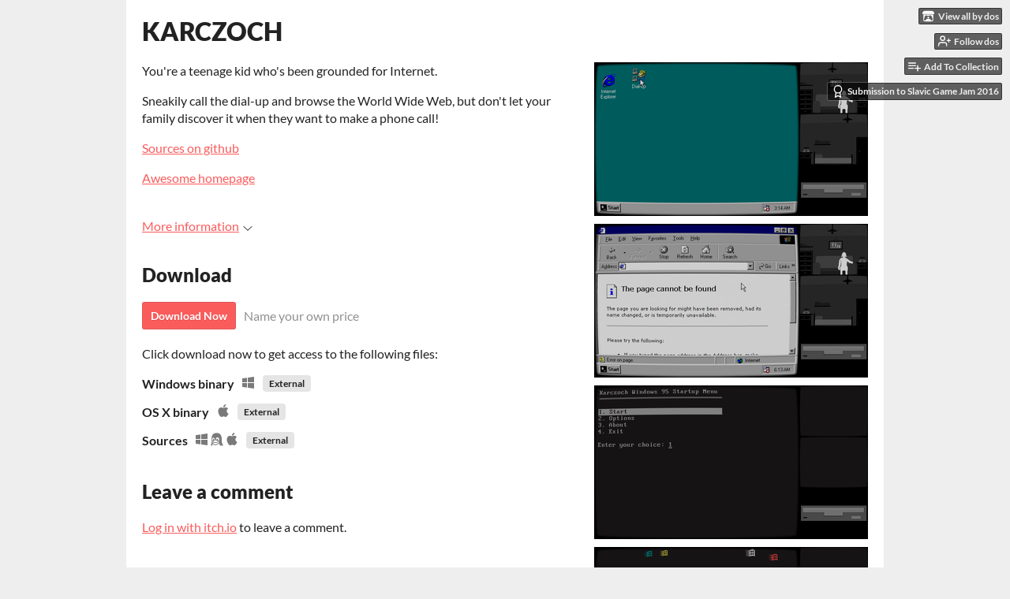

--- FILE ---
content_type: text/html
request_url: https://dos.itch.io/karczoch
body_size: 6524
content:
<!DOCTYPE HTML><html lang="en"><head><meta charset="UTF-8"/><meta name="theme-color" content="#eeeeee"/><meta property="og:image" content="https://img.itch.zone/aW1hZ2UvNzg2ODUvMzY5MzQ2LnBuZw==/original/NjmiWp.png"/><link href="https://img.itch.zone/aW1hZ2UvNzg2ODUvMzY5MzQ2LnBuZw==/32x32%23/1lcgy3.png" type="image/png" rel="icon"/><meta property="og:site_name" content="itch.io"/><meta property="twitter:account_id" content="4503599627724030"/><meta name="fediverse:creator" content="@dos@librem.one"/><meta property="og:description" content="Teenage Modem User Simulator (Slavic Game Jam 2016)"/><meta name="description" content="Teenage Modem User Simulator (Slavic Game Jam 2016)"/><meta name="viewport" content="width=device-width, initial-scale=1"/><meta name="itch:path" content="games/78685"/><meta name="twitter:site" content="@itchio"/><meta name="twitter:title" content="KARCZOCH by dos"/><meta name="twitter:description" content="Teenage Modem User Simulator (Slavic Game Jam 2016). Available for Windows, macOS, Linux"/><meta name="twitter:card" content="summary_large_image"/><meta property="twitter:image" content="https://img.itch.zone/aW1hZ2UvNzg2ODUvMzY5MzQ2LnBuZw==/508x254%23mb/71d0kh.png"/><meta property="twitter:creator" content="@dos1"/><meta name="twitter:url" content="https://dos.itch.io/karczoch"/><script type="application/ld+json">{"itemListElement":[{"item":{"name":"Games","@id":"https:\/\/itch.io\/games"},"@type":"ListItem","position":1},{"item":{"name":"Free","@id":"https:\/\/itch.io\/games\/free"},"@type":"ListItem","position":2}],"@context":"http:\/\/schema.org","@type":"BreadcrumbList"}</script><script type="application/ld+json">{"@context":"http:\/\/schema.org\/","@type":"Product","name":"KARCZOCH","description":"Teenage Modem User Simulator (Slavic Game Jam 2016)"}</script><title>KARCZOCH by dos</title><meta name="csrf_token" value="WyIxbVlQIiwxNzY5MzA5MzU0LCJpc0VTT0oySWtQelk4ak8iXQ==.EcaTVEpf/jFKb1X8+WsiaQwB4Lw=" /><link href="https://static.itch.io/game.css?1769296133" rel="stylesheet"/><script type="text/javascript">window.itchio_translations_url = 'https://static.itch.io/translations';</script><script type="text/javascript" src="https://static.itch.io/lib.min.js?1769296133"></script><script type="text/javascript" src="https://static.itch.io/bundle.min.js?1769296133"></script><script type="text/javascript" src="https://static.itch.io/lib/jquery.maskMoney.js"></script><script data-src="https://static.itch.io/react.min.js?1769296133" id="lib_react_src"></script><script type="text/javascript" src="https://static.itch.io/game.min.js?1769296133"></script><script type="text/javascript">I.current_user = null;I.subdomain = true;</script><script type="text/javascript">if (!window.location.hostname.match(/localhost/)) {      window.dataLayer = window.dataLayer || [];
      function gtag(){dataLayer.push(arguments);}
      gtag('js', new Date());
      gtag('config', "G-36R7NPBMLS", {});
      (function(d, t, s, m) {
        s = d.createElement(t);
        s.src = "https:\/\/www.googletagmanager.com\/gtag\/js?id=G-36R7NPBMLS";
        s.async = 1;
        m = d.getElementsByTagName(t)[0];
        m.parentNode.insertBefore(s, m);
      })(document, "script");
      }</script><style type="text/css" id="game_theme">:root{--itchio_ui_bg: #585858;--itchio_ui_bg_dark: #525252}.wrapper{--itchio_font_family: Lato;--itchio_bg_color: #eeeeee;--itchio_bg2_color: rgba(255, 255, 255, 1);--itchio_bg2_sub: #e5e5e5;--itchio_text_color: #222222;--itchio_link_color: #fa5c5c;--itchio_border_color: #d8d8d8;--itchio_button_color: #fa5c5c;--itchio_button_fg_color: #ffffff;--itchio_button_shadow_color: #e54747;background-color:#eeeeee;/*! */  /* */}.inner_column{color:#222222;font-family:Lato,Lato,LatoExtended,sans-serif;background-color:rgba(255, 255, 255, 1)}.inner_column ::selection{color:#ffffff;background:#fa5c5c}.inner_column ::-moz-selection{color:#ffffff;background:#fa5c5c}.inner_column h1,.inner_column h2,.inner_column h3,.inner_column h4,.inner_column h5,.inner_column h6{font-family:inherit;font-weight:900;color:inherit}.inner_column a,.inner_column .footer a{color:#fa5c5c}.inner_column .button,.inner_column .button:hover,.inner_column .button:active{background-color:#fa5c5c;color:#ffffff;text-shadow:0 1px 0px #e54747}.inner_column hr{background-color:#d8d8d8}.inner_column table{border-color:#d8d8d8}.inner_column .redactor-box .redactor-toolbar li a{color:#fa5c5c}.inner_column .redactor-box .redactor-toolbar li a:hover,.inner_column .redactor-box .redactor-toolbar li a:active,.inner_column .redactor-box .redactor-toolbar li a.redactor-act{background-color:#fa5c5c !important;color:#ffffff !important;text-shadow:0 1px 0px #e54747 !important}.inner_column .redactor-box .redactor-toolbar .re-button-tooltip{text-shadow:none}.game_frame{background:#e5e5e5;/*! */  /* */}.game_frame .embed_info{background-color:rgba(255, 255, 255, 0.85)}.game_loading .loader_bar .loader_bar_slider{background-color:#fa5c5c}.view_game_page .reward_row,.view_game_page .bundle_row{border-color:#e5e5e5 !important}.view_game_page .game_info_panel_widget{background:rgba(229, 229, 229, 1)}.view_game_page .star_value .star_fill{color:#fa5c5c}.view_game_page .rewards .quantity_input{background:rgba(255, 255, 255, 1);border-color:rgba(34, 34, 34, 0.5);color:#222222}.view_game_page .right_col{display:block}.game_devlog_page li .meta_row .post_likes{border-color:#e5e5e5}.game_devlog_post_page .post_like_button{box-shadow:inset 0 0 0 1px #d8d8d8}.game_comments_widget .community_post .post_footer a,.game_comments_widget .community_post .post_footer .vote_btn,.game_comments_widget .community_post .post_header .post_date a,.game_comments_widget .community_post .post_header .edit_message{color:rgba(34, 34, 34, 0.5)}.game_comments_widget .community_post .reveal_full_post_btn{background:linear-gradient(to bottom, transparent, #ffffff 50%, #ffffff);color:#fa5c5c}.game_comments_widget .community_post .post_votes{border-color:rgba(34, 34, 34, 0.2)}.game_comments_widget .community_post .post_votes .vote_btn:hover{background:rgba(34, 34, 34, 0.05)}.game_comments_widget .community_post .post_footer .vote_btn{border-color:rgba(34, 34, 34, 0.5)}.game_comments_widget .community_post .post_footer .vote_btn span{color:inherit}.game_comments_widget .community_post .post_footer .vote_btn:hover,.game_comments_widget .community_post .post_footer .vote_btn.voted{background-color:#fa5c5c;color:#ffffff;text-shadow:0 1px 0px #e54747;border-color:#fa5c5c}.game_comments_widget .form .redactor-box,.game_comments_widget .form .click_input,.game_comments_widget .form .forms_markdown_input_widget{border-color:rgba(34, 34, 34, 0.5);background:transparent}.game_comments_widget .form .redactor-layer,.game_comments_widget .form .redactor-toolbar,.game_comments_widget .form .click_input,.game_comments_widget .form .forms_markdown_input_widget{background:rgba(255, 255, 255, 1)}.game_comments_widget .form .forms_markdown_input_widget .markdown_toolbar button{color:inherit;opacity:0.6}.game_comments_widget .form .forms_markdown_input_widget .markdown_toolbar button:hover,.game_comments_widget .form .forms_markdown_input_widget .markdown_toolbar button:active{opacity:1;background-color:#fa5c5c !important;color:#ffffff !important;text-shadow:0 1px 0px #e54747 !important}.game_comments_widget .form .forms_markdown_input_widget .markdown_toolbar,.game_comments_widget .form .forms_markdown_input_widget li{border-color:rgba(34, 34, 34, 0.5)}.game_comments_widget .form textarea{border-color:rgba(34, 34, 34, 0.5);background:rgba(255, 255, 255, 1);color:inherit}.game_comments_widget .form .redactor-toolbar{border-color:rgba(34, 34, 34, 0.5)}.game_comments_widget .hint{color:rgba(34, 34, 34, 0.5)}.game_community_preview_widget .community_topic_row .topic_tag{background-color:#e5e5e5}.footer .svgicon,.view_game_page .more_information_toggle .svgicon{fill:#222222 !important}
</style></head><body data-page_name="view_game" class=" locale_en game_layout_widget layout_widget responsive no_theme_toggle" data-host="itch.io"><ul id="user_tools" class="user_tools hidden"><li><a href="https://dos.itch.io" class="action_btn view_more"><svg viewBox="0 0 262.728 235.452" width="18" aria-hidden version="1.1" class="svgicon icon_itchio_new" role="img" height="16"><path d="M31.99 1.365C21.287 7.72.2 31.945 0 38.298v10.516C0 62.144 12.46 73.86 23.773 73.86c13.584 0 24.902-11.258 24.903-24.62 0 13.362 10.93 24.62 24.515 24.62 13.586 0 24.165-11.258 24.165-24.62 0 13.362 11.622 24.62 25.207 24.62h.246c13.586 0 25.208-11.258 25.208-24.62 0 13.362 10.58 24.62 24.164 24.62 13.585 0 24.515-11.258 24.515-24.62 0 13.362 11.32 24.62 24.903 24.62 11.313 0 23.773-11.714 23.773-25.046V38.298c-.2-6.354-21.287-30.58-31.988-36.933C180.118.197 157.056-.005 122.685 0c-34.37.003-81.228.54-90.697 1.365zm65.194 66.217a28.025 28.025 0 0 1-4.78 6.155c-5.128 5.014-12.157 8.122-19.906 8.122a28.482 28.482 0 0 1-19.948-8.126c-1.858-1.82-3.27-3.766-4.563-6.032l-.006.004c-1.292 2.27-3.092 4.215-4.954 6.037a28.5 28.5 0 0 1-19.948 8.12c-.934 0-1.906-.258-2.692-.528-1.092 11.372-1.553 22.24-1.716 30.164l-.002.045c-.02 4.024-.04 7.333-.06 11.93.21 23.86-2.363 77.334 10.52 90.473 19.964 4.655 56.7 6.775 93.555 6.788h.006c36.854-.013 73.59-2.133 93.554-6.788 12.883-13.14 10.31-66.614 10.52-90.474-.022-4.596-.04-7.905-.06-11.93l-.003-.045c-.162-7.926-.623-18.793-1.715-30.165-.786.27-1.757.528-2.692.528a28.5 28.5 0 0 1-19.948-8.12c-1.862-1.822-3.662-3.766-4.955-6.037l-.006-.004c-1.294 2.266-2.705 4.213-4.563 6.032a28.48 28.48 0 0 1-19.947 8.125c-7.748 0-14.778-3.11-19.906-8.123a28.025 28.025 0 0 1-4.78-6.155 27.99 27.99 0 0 1-4.736 6.155 28.49 28.49 0 0 1-19.95 8.124c-.27 0-.54-.012-.81-.02h-.007c-.27.008-.54.02-.813.02a28.49 28.49 0 0 1-19.95-8.123 27.992 27.992 0 0 1-4.736-6.155zm-20.486 26.49l-.002.01h.015c8.113.017 15.32 0 24.25 9.746 7.028-.737 14.372-1.105 21.722-1.094h.006c7.35-.01 14.694.357 21.723 1.094 8.93-9.747 16.137-9.73 24.25-9.746h.014l-.002-.01c3.833 0 19.166 0 29.85 30.007L210 165.244c8.504 30.624-2.723 31.373-16.727 31.4-20.768-.773-32.267-15.855-32.267-30.935-11.496 1.884-24.907 2.826-38.318 2.827h-.006c-13.412 0-26.823-.943-38.318-2.827 0 15.08-11.5 30.162-32.267 30.935-14.004-.027-25.23-.775-16.726-31.4L46.85 124.08c10.684-30.007 26.017-30.007 29.85-30.007zm45.985 23.582v.006c-.02.02-21.863 20.08-25.79 27.215l14.304-.573v12.474c0 .584 5.74.346 11.486.08h.006c5.744.266 11.485.504 11.485-.08v-12.474l14.304.573c-3.928-7.135-25.79-27.215-25.79-27.215v-.006l-.003.002z"/></svg><span class="full_label">View all by dos</span><span class="mobile_label">dos</span></a></li><li><a data-register_action="follow_user" href="https://itch.io/login" data-user_id="2367" class="follow_user_btn action_btn" data-unfollow_url="https://dos.itch.io/-/unfollow?source=game" data-follow_url="https://dos.itch.io/-/follow?source=game"><svg viewBox="0 0 24 24" stroke="currentColor" fill="none" aria-hidden width="18" height="18" stroke-linejoin="round" stroke-linecap="round" version="1.1" stroke-width="2" role="img" class="svgicon icon_user_plus on_follow"><path d="M16 21v-2a4 4 0 0 0-4-4H5a4 4 0 0 0-4 4v2"></path><circle cx="8.5" cy="7" r="4"></circle><line x1="20" y1="8" x2="20" y2="14"></line><line x1="23" y1="11" x2="17" y2="11"></line></svg><svg viewBox="0 0 24 24" stroke="currentColor" fill="none" aria-hidden width="18" height="18" stroke-linejoin="round" stroke-linecap="round" version="1.1" stroke-width="2" role="img" class="svgicon icon_user_check on_unfollow"><path d="M16 21v-2a4 4 0 0 0-4-4H5a4 4 0 0 0-4 4v2"></path><circle cx="8.5" cy="7" r="4"></circle><polyline points="17 11 19 13 23 9"></polyline></svg><span class="on_follow"><span class="full_label">Follow dos</span><span class="mobile_label">Follow</span></span><span class="on_unfollow"><span class="full_label">Following dos</span><span class="mobile_label">Following</span></span></a></li><li><a href="https://itch.io/login" class="action_btn add_to_collection_btn"><svg viewBox="0 0 24 24" stroke="currentColor" fill="none" aria-hidden width="18" height="18" stroke-linejoin="round" stroke-linecap="round" version="1.1" stroke-width="2" role="img" class="svgicon icon_collection_add2"><path d="M 1,6 H 14" /><path d="M 1,11 H 14" /><path d="m 1,16 h 9" /><path d="M 18,11 V 21" /><path d="M 13,16 H 23" /></svg><span class="full_label">Add To Collection</span><span class="mobile_label">Collection</span></a></li><li class="community_link"><a href="https://dos.itch.io/karczoch#comments" class="action_btn"><svg viewBox="0 0 24 24" stroke="currentColor" fill="none" aria-hidden width="18" height="18" stroke-linejoin="round" stroke-linecap="round" version="1.1" stroke-width="2" role="img" class="svgicon icon_comment"><path d="M21 15a2 2 0 0 1-2 2H7l-4 4V5a2 2 0 0 1 2-2h14a2 2 0 0 1 2 2z" /></svg>Comments</a></li><li class="jam_entry"><a href="https://itch.io/jam/sgj16/rate/78685" class="action_btn"><svg viewBox="0 0 24 24" stroke="currentColor" fill="none" aria-hidden width="18" height="18" stroke-linejoin="round" stroke-linecap="round" version="1.1" stroke-width="2" role="img" class="svgicon icon_award"><circle cx="12" cy="8" r="7"></circle><polyline points="8.21 13.89 7 23 12 20 17 23 15.79 13.88"></polyline></svg>Submission to Slavic Game Jam 2016</a></li></ul><script type="text/javascript">new I.GameUserTools('#user_tools')</script><div id="wrapper" class="main wrapper"><div class="inner_column size_large family_lato" id="inner_column"><div class="header" id="header"><h1 itemprop="name" class="game_title">KARCZOCH</h1></div><div class="view_game_page page_widget base_widget buy_on_top" id="view_game_5514264"><div class="header_buy_row"><p>A downloadable game for Windows, macOS, and Linux</p><div class="buy_row"><div class="button_message"><a href="https://dos.itch.io/karczoch/purchase" class="button buy_btn">Download Now</a><span class="buy_message"><span class="sub">Name your own price</span></span></div></div></div><div class="columns"><div class="left_col column"><div class="formatted_description user_formatted"><p>You&#x27;re a teenage kid who&#x27;s been grounded for Internet.</p><p>Sneakily call the dial-up and browse the World Wide Web, but don&#x27;t let your family discover it when they want to make a phone call!</p><p><a href="http://github.com/dos1/karczoch" target="_blank" referrerpolicy="origin" rel="nofollow noopener">Sources on github</a></p><p><a href="http://dosowisko.net/karczoch/" target="_blank" referrerpolicy="origin" rel="nofollow noopener">Awesome homepage</a></p></div><div class="more_information_toggle"><div class="toggle_row"><a class="toggle_info_btn" href="javascript:void(0)">More information<svg viewBox="0 0 37 20" width="12" aria-hidden version="1.1" class="svgicon icon_down_tick" role="img" height="6"><path d="m2.0858 0c-1.1535 0-2.0858 0.86469-2.0858 1.9331 0 0.5139 0.21354 1.0183 0.38704 1.1881l18.113 16.879 18.112-16.879c0.174-0.1696 0.388-0.674 0.388-1.1879 0-1.0684-0.932-1.9331-2.086-1.9331-0.577 0-1.111 0.23008-1.49 0.57992l-14.924 13.894-14.925-13.893c-0.3777-0.34998-0.9134-0.581-1.4902-0.581z"/></svg></a></div><div class="info_panel_wrapper"><div class="game_info_panel_widget base_widget" id="game_info_panel_4312730"><table><tbody><tr><td>Status</td><td><a href="https://itch.io/games/released">Released</a></td></tr><tr><td>Platforms</td><td><a href="https://itch.io/games/platform-windows">Windows</a>, <a href="https://itch.io/games/platform-osx">macOS</a>, <a href="https://itch.io/games/platform-linux">Linux</a></td></tr><tr><td>Author</td><td><a href="https://dos.itch.io">dos</a></td></tr><tr><td>Made with</td><td><a href="https://itch.io/games/made-with-allegro">Allegro</a></td></tr><tr><td>Tags</td><td><a href="https://itch.io/games/tag-karczoch">karczoch</a>, <a href="https://itch.io/games/tag-modem">modem</a></td></tr><tr title="License for any source-code provided with the project&#039;s files. Note that any assets or other intellectual property included are &#039;All rights reserved&#039; unless otherwise specified."><td>Code license</td><td><a href="https://itch.io/games/code-gpl3">GNU General Public License v3.0 (GPL)</a></td></tr><tr><td>Asset license</td><td><a href="https://itch.io/games/assets-cc4-by-sa">Creative Commons Attribution_ShareAlike v4.0 International</a></td></tr><tr><td>Average session</td><td><a href="https://itch.io/games/duration-minutes">A few minutes</a></td></tr><tr><td>Languages</td><td><a href="https://itch.io/games/lang-en">English</a></td></tr><tr><td>Inputs</td><td><a href="https://itch.io/games/input-keyboard">Keyboard</a>, <a href="https://itch.io/games/input-mouse">Mouse</a></td></tr></tbody></table></div></div></div><h2 id="download">Download</h2><div class="buy_row"><div class="button_message"><a href="https://dos.itch.io/karczoch/purchase" class="button buy_btn">Download Now</a><span class="buy_message"><span class="sub">Name your own price</span></span></div></div><div class="uploads"><p>Click download now to get access to the following files:</p><div class="upload_list_widget base_widget" id="upload_list_705593"><div class="upload"><div class="info_column"><div class="upload_name"><strong title="Windows binary" class="name">Windows binary</strong> <span class="download_platforms"><span class="icon icon-windows8" title="Download for Windows" aria-hidden="true"></span> </span><div title="This file is hosted outside of itch.io, we can not very the contents" class="external_label">External</div></div></div></div><div class="upload"><div class="info_column"><div class="upload_name"><strong title="OS X binary" class="name">OS X binary</strong> <span class="download_platforms"><span class="icon icon-apple" title="Download for macOS" aria-hidden="true"></span> </span><div title="This file is hosted outside of itch.io, we can not very the contents" class="external_label">External</div></div></div></div><div class="upload"><div class="info_column"><div class="upload_name"><strong title="Sources" class="name">Sources</strong> <span class="download_platforms"><span class="icon icon-windows8" title="Download for Windows" aria-hidden="true"></span> <span class="icon icon-tux" title="Download for Linux" aria-hidden="true"></span> <span class="icon icon-apple" title="Download for macOS" aria-hidden="true"></span> </span><div title="This file is hosted outside of itch.io, we can not very the contents" class="external_label">External</div></div></div></div></div></div><div class="game_comments_widget base_widget" id="game_comments_3984836"><h2 id="comments">Leave a comment</h2><p class="form_placeholder"><a data-register_action="comment" href="https://itch.io/login">Log in with itch.io</a> to leave a comment.</p><div class="community_topic_posts_widget base_widget" id="community_topic_posts_4718400"><div class="community_post_list_widget base_widget" id="community_post_list_637695"><script type="text/template" id="vote_counts_tpl"><% if (up_score > 0) { %><span class="upvotes">(+{{up_score}})</span><% } %><% if (down_score > 0) { %><span class="downvotes">(-{{down_score}})</span><% } %></script></div></div></div></div><div class="right_col column"><div class="video_embed"></div><div class="screenshot_list"><a data-image_lightbox="true" href="https://img.itch.zone/aW1hZ2UvNzg2ODUvMzY5MjgyLnBuZw==/original/uKLURN.png" target="_blank"><img src="https://img.itch.zone/aW1hZ2UvNzg2ODUvMzY5MjgyLnBuZw==/347x500/JozkDE.png" class="screenshot" srcset="https://img.itch.zone/aW1hZ2UvNzg2ODUvMzY5MjgyLnBuZw==/347x500/JozkDE.png 1x, https://img.itch.zone/aW1hZ2UvNzg2ODUvMzY5MjgyLnBuZw==/794x1000/V6Cmv7.png 2x" data-screenshot_id="369282"/></a><a data-image_lightbox="true" href="https://img.itch.zone/aW1hZ2UvNzg2ODUvMzY5Mjk3LnBuZw==/original/yzb1Db.png" target="_blank"><img src="https://img.itch.zone/aW1hZ2UvNzg2ODUvMzY5Mjk3LnBuZw==/347x500/aYbGCR.png" class="screenshot" srcset="https://img.itch.zone/aW1hZ2UvNzg2ODUvMzY5Mjk3LnBuZw==/347x500/aYbGCR.png 1x, https://img.itch.zone/aW1hZ2UvNzg2ODUvMzY5Mjk3LnBuZw==/794x1000/y7jAXy.png 2x" data-screenshot_id="369297"/></a><a data-image_lightbox="true" href="https://img.itch.zone/aW1hZ2UvNzg2ODUvMzY5Mjc5LnBuZw==/original/8rVVnj.png" target="_blank"><img src="https://img.itch.zone/aW1hZ2UvNzg2ODUvMzY5Mjc5LnBuZw==/347x500/kJQGSG.png" class="screenshot" srcset="https://img.itch.zone/aW1hZ2UvNzg2ODUvMzY5Mjc5LnBuZw==/347x500/kJQGSG.png 1x, https://img.itch.zone/aW1hZ2UvNzg2ODUvMzY5Mjc5LnBuZw==/794x1000/JDKf8p.png 2x" data-screenshot_id="369279"/></a><a data-image_lightbox="true" href="https://img.itch.zone/aW1hZ2UvNzg2ODUvMzY5MjgxLnBuZw==/original/iAcdgg.png" target="_blank"><img src="https://img.itch.zone/aW1hZ2UvNzg2ODUvMzY5MjgxLnBuZw==/347x500/zfFdiU.png" class="screenshot" srcset="https://img.itch.zone/aW1hZ2UvNzg2ODUvMzY5MjgxLnBuZw==/347x500/zfFdiU.png 1x, https://img.itch.zone/aW1hZ2UvNzg2ODUvMzY5MjgxLnBuZw==/794x1000/XXKSlP.png 2x" data-screenshot_id="369281"/></a><a data-image_lightbox="true" href="https://img.itch.zone/aW1hZ2UvNzg2ODUvMzY5Mjg3LnBuZw==/original/1ayooY.png" target="_blank"><img src="https://img.itch.zone/aW1hZ2UvNzg2ODUvMzY5Mjg3LnBuZw==/347x500/%2B1UbKD.png" class="screenshot" srcset="https://img.itch.zone/aW1hZ2UvNzg2ODUvMzY5Mjg3LnBuZw==/347x500/%2B1UbKD.png 1x, https://img.itch.zone/aW1hZ2UvNzg2ODUvMzY5Mjg3LnBuZw==/794x1000/u06tx8.png 2x" data-screenshot_id="369287"/></a><a data-image_lightbox="true" href="https://img.itch.zone/aW1hZ2UvNzg2ODUvMzY5MjgwLnBuZw==/original/rBJ9pC.png" target="_blank"><img src="https://img.itch.zone/aW1hZ2UvNzg2ODUvMzY5MjgwLnBuZw==/347x500/8%2BjSHv.png" class="screenshot" srcset="https://img.itch.zone/aW1hZ2UvNzg2ODUvMzY5MjgwLnBuZw==/347x500/8%2BjSHv.png 1x, https://img.itch.zone/aW1hZ2UvNzg2ODUvMzY5MjgwLnBuZw==/794x1000/ngqHKX.png 2x" data-screenshot_id="369280"/></a></div></div></div></div><div id="view_game_footer" class="footer"><a href="https://itch.io/" class="icon_logo"><svg viewBox="0 0 262.728 235.452" width="20" aria-hidden version="1.1" class="svgicon icon_itchio_new" role="img" height="17"><path d="M31.99 1.365C21.287 7.72.2 31.945 0 38.298v10.516C0 62.144 12.46 73.86 23.773 73.86c13.584 0 24.902-11.258 24.903-24.62 0 13.362 10.93 24.62 24.515 24.62 13.586 0 24.165-11.258 24.165-24.62 0 13.362 11.622 24.62 25.207 24.62h.246c13.586 0 25.208-11.258 25.208-24.62 0 13.362 10.58 24.62 24.164 24.62 13.585 0 24.515-11.258 24.515-24.62 0 13.362 11.32 24.62 24.903 24.62 11.313 0 23.773-11.714 23.773-25.046V38.298c-.2-6.354-21.287-30.58-31.988-36.933C180.118.197 157.056-.005 122.685 0c-34.37.003-81.228.54-90.697 1.365zm65.194 66.217a28.025 28.025 0 0 1-4.78 6.155c-5.128 5.014-12.157 8.122-19.906 8.122a28.482 28.482 0 0 1-19.948-8.126c-1.858-1.82-3.27-3.766-4.563-6.032l-.006.004c-1.292 2.27-3.092 4.215-4.954 6.037a28.5 28.5 0 0 1-19.948 8.12c-.934 0-1.906-.258-2.692-.528-1.092 11.372-1.553 22.24-1.716 30.164l-.002.045c-.02 4.024-.04 7.333-.06 11.93.21 23.86-2.363 77.334 10.52 90.473 19.964 4.655 56.7 6.775 93.555 6.788h.006c36.854-.013 73.59-2.133 93.554-6.788 12.883-13.14 10.31-66.614 10.52-90.474-.022-4.596-.04-7.905-.06-11.93l-.003-.045c-.162-7.926-.623-18.793-1.715-30.165-.786.27-1.757.528-2.692.528a28.5 28.5 0 0 1-19.948-8.12c-1.862-1.822-3.662-3.766-4.955-6.037l-.006-.004c-1.294 2.266-2.705 4.213-4.563 6.032a28.48 28.48 0 0 1-19.947 8.125c-7.748 0-14.778-3.11-19.906-8.123a28.025 28.025 0 0 1-4.78-6.155 27.99 27.99 0 0 1-4.736 6.155 28.49 28.49 0 0 1-19.95 8.124c-.27 0-.54-.012-.81-.02h-.007c-.27.008-.54.02-.813.02a28.49 28.49 0 0 1-19.95-8.123 27.992 27.992 0 0 1-4.736-6.155zm-20.486 26.49l-.002.01h.015c8.113.017 15.32 0 24.25 9.746 7.028-.737 14.372-1.105 21.722-1.094h.006c7.35-.01 14.694.357 21.723 1.094 8.93-9.747 16.137-9.73 24.25-9.746h.014l-.002-.01c3.833 0 19.166 0 29.85 30.007L210 165.244c8.504 30.624-2.723 31.373-16.727 31.4-20.768-.773-32.267-15.855-32.267-30.935-11.496 1.884-24.907 2.826-38.318 2.827h-.006c-13.412 0-26.823-.943-38.318-2.827 0 15.08-11.5 30.162-32.267 30.935-14.004-.027-25.23-.775-16.726-31.4L46.85 124.08c10.684-30.007 26.017-30.007 29.85-30.007zm45.985 23.582v.006c-.02.02-21.863 20.08-25.79 27.215l14.304-.573v12.474c0 .584 5.74.346 11.486.08h.006c5.744.266 11.485.504 11.485-.08v-12.474l14.304.573c-3.928-7.135-25.79-27.215-25.79-27.215v-.006l-.003.002z"/></svg></a><a href="https://itch.io/">itch.io</a><span class="dot">·</span><a href="https://dos.itch.io">View all by dos</a><span class="dot">·</span><a data-lightbox_url="https://dos.itch.io/karczoch/report" class="report_game_btn" href="javascript:void(0);">Report</a><span class="dot">·</span><a data-lightbox_url="https://dos.itch.io/karczoch/embed" class="embed_game_btn" href="javascript:void(0);">Embed</a><div class="breadcrumbs"><a href="https://itch.io/games">Games</a> › <a href="https://itch.io/games/free">Free</a></div></div></div></div><script type="text/javascript">I.setup_layout()</script><script type="text/template" id="loading_lightbox_tpl"><div aria-live="polite" class="lightbox loading_lightbox"><div class="loader_outer"><div class="loader_label">Loading</div><div class="loader_bar"><div class="loader_bar_slider"></div></div></div></div></script><script type="text/javascript">init_GameInfoPanel('#game_info_panel_4312730', null);new I.CommunityViewTopic('#community_topic_posts_4718400', {"report_url":"https:\/\/itch.io\/post\/:post_id\/report"});init_ViewGame('#view_game_5514264', {"game":{"type_name":"default","type":1,"actual_price":0,"hit_url":"https:\/\/dos.itch.io\/karczoch\/rh\/eyJlIjoxNzY5MzA5MzY5LCJpZCI6Nzg2ODV9%2evTJ424T0jf9YnHKnPBL8t4L4cUw%3d","min_price":0,"slug":"karczoch","id":78685},"generate_download_url":"https:\/\/dos.itch.io\/karczoch\/download_url"});
I.setup_page();</script></body></html>